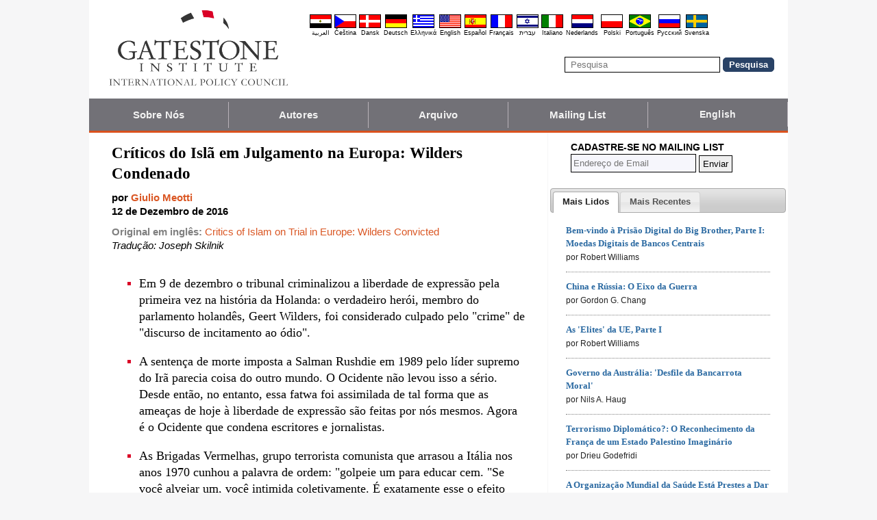

--- FILE ---
content_type: text/html; charset=UTF-8
request_url: https://pt.gatestoneinstitute.org/9556/criticos-isla-julgamento-wilders
body_size: 14928
content:
<!DOCTYPE html>
<html lang="pt" prefix="og: http://ogp.me/ns#">
<head>
<title>Críticos do Islã em Julgamento na Europa: Wilders Condenado :: Gatestone Institute</title>

<meta http-equiv="Content-Type" content="text/html; charset=UTF-8" />
<meta name="description" content="Em 9 de dezembro o tribunal criminalizou a liberdade de expressão pela primeira vez na história da Holanda: o verdadeiro herói, membro do parlamento holandês, Geert Wilders, foi considerado culpado pelo &quot;crime&quot; de &quot;discurso de incitamento ao ódio&quot;. A" />
<meta name="keywords" content="Críticos do Islã em Julgamento na Europa: Wilders Condenado, Ameaças à Liberdade de Expressão" />
<meta name="viewport" content="width=device-width, initial-scale=1.0" />
<meta name="robots" content="noarchive" />
<meta property="og:site_name" content="Gatestone Institute" />
<meta property="og:title" content="Críticos do Islã em Julgamento na Europa: Wilders Condenado" />
<meta property="og:type" content="article" />
<meta property="og:locale" content="pt_BR" />
<meta property="article:publisher" content="https://www.facebook.com/Gatestone.Portugues" />
<meta name="twitter:site" content="@Gatestone_PT" />
<meta property="og:description" content="Em 9 de dezembro o tribunal criminalizou a liberdade de expressão pela primeira vez na história da Holanda: o verdadeiro herói, membro do parlamento holandês, Geert Wilders, foi considerado culpado pelo &quot;crime&quot; de &quot;discurso de incitamento ao ódio&quot;. A" />
<meta name="twitter:description" content="Em 9 de dezembro o tribunal criminalizou a liberdade de expressão pela primeira vez na história da Holanda: o verdadeiro herói, membro do parlamento holandês, Geert Wilders, foi considerado culpado pelo &quot;crime&quot; de &quot;discurso de incitamento ao ódio&quot;. A" />
<link rel="alternate" type="application/rss+xml" href="/articles/rss_pt.xml" title="RSS feed" />

<script type="text/javascript" src="https://ajax.googleapis.com/ajax/libs/jquery/2.2.4/jquery.min.js"></script>
<script src="//code.jquery.com/jquery-migrate-1.2.1.js"></script>

<script type="text/javascript" src="//code.jquery.com/ui/1.11.1/jquery-ui.js"></script>
<link rel="stylesheet" href="//code.jquery.com/ui/1.11.1/themes/smoothness/jquery-ui.css">

<link rel="manifest" href="/OneSignalManifest.json">
  <script src="https://cdn.onesignal.com/sdks/OneSignalSDK.js" async></script>
  <script>
    var OneSignal = OneSignal || [];
    OneSignal.push(["init", {
      appId: "aa2d8683-8751-421d-a4a0-9c169c2d64c6",
      safari_web_id: "web.onesignal.auto.028d9952-ba2c-477b-babc-6aee5c5ba0de",
      autoRegister: true,
      notifyButton: {
        enable: false
        },
      welcomeNotification: {
        disable: true
      }
    }]);
  </script>

<script type="text/javascript">
function ClosePromo(){
parent.$.fn.colorbox.close();
}

$(document).ready(function(){
setTimeout(function(){
$.colorbox({ width:'550px', minHeight:'300px', initialHeight:'300px', initialWidth:'508px', maxHeight:'95%', opacity:0.4, overlayClose:false, closeButton:false, scrolling:false, fixed:true, html:'<style type="text/css">  <!--  .popup_wrapper, .popup_wrapper td, .popup_wrapper p, .popup_wrapper blockquote, .popup_wrapper li {  font-size: 14px !important;  font-family: Arial, Helvetica, sans-serif;  line-height: 1;  color: #000000 !important;  }    .sub_form_area {  width:100% !important;  }  .sub_form_area form {  width:100% !important;  margin:1.5em auto !important;  padding: 0;  font-family: Arial, Helvetica, sans-serif;  font-size: 1.0em;  line-height: 1;  }  .sub_form_area input[type="email"] {  font-family: Arial, Helvetica, sans-serif;  font-size: 1.0em;  outline: none !important;  border: 1px solid #000;  color: #000;  background: #FFF;  padding: 10px !important;  margin:0.15em 0 !important;  display: inline-block;  width: 66%;  }  .sub_form_area input[type="submit"] {  font-family: Arial, Helvetica, sans-serif;  font-size: 1.0em;  font-weight: 600;  outline: none !important;  border: 1px solid #015A85;  padding: 10px !important;  margin:0.15em 0 !important;  cursor: pointer;  background:#015A85;  color:#fff;  display: inline-block;  }    @media (max-width: 360px) {  .sub_form_area {  margin: 1em 0 2.5em !important;  }  .sub_form_area form {  width: auto;  }  .sub_form_area input[type="email"] {  width: 100%;  }  .sub_form_area input[type="submit"] {  width: 100%;  }  }  -->  </style>    <div class="popup_wrapper">    <div class="toggle promo_close" style="cursor:pointer; display:block; float:right; padding-right:5px;"><img src="https://pt.gatestoneinstitute.org/images/icons/close_24.png" width="24" height="24" border="0" alt="Fechar" title="Fechar" /></div> <div id="popup_main" style="margin:12px 15px 8px 20px;">  <div id="sub_headline_area" style="font-size:130%; margin:auto; padding:0 15px; color:#DA0026 !important; text-align:center;"><b>Participe!</b></div>  <div id="sub_pitch_area" style="margin:10px 0 0 0; text-align:center; color:#000000 !important;"><b>Cadastre-se para receber diariamente nossa newsletter, não perca nenhum de nossos esclarecedores comentários e análises dos assuntos mais importantes do dia.</b></div>    <div id="promo_loading" class="loading_img_wrapper" style="display:none; margin:auto; text-align:center; margin-top:20px;"><img src="https://pt.gatestoneinstitute.org/images/icons/loading_42.gif" width="42" height="42" /><br /><i>Enviando...</i></div>    <div id="sub_form_area" class="sub_form_area" style="text-align:center;">  <form name="sub_form" id="sub_form" method="get" action="https://gatestoneinstitute.us9.list-manage.com/subscribe/post-json?u=ae44aaf3f07dbffc928ba7cb5&id=2b5c546e0a&c=?">  <input type="email" id="email" name="EMAIL" value="" placeholder="Endereço de Email" style="direction:ltr; max-width:100%;" required />   <input type="submit" name="submit" id="submit" value="Cadastre-se!" style="background:#015A85; color:white; !important" /> </form>  </div> <!-- END sub_form_area -->    <div id="promo_form_errors" style="display:none; text-align:center; margin:auto; padding:2px 0; color:red !important; font-weight:bold;"></div>    </div> <!-- END popup_main -->    <span id="promo_submitted_close" style="display:none; text-align:center; margin:auto; padding-top:3px; padding-bottom:5px; font-weight:bold; color:blue !important; text-decoration:underline; cursor:pointer;">Voltar ao Artigo</span>    <div id="sp_rejected" class="popup_close_buttons promo_close" style="text-align:center; margin:auto; margin-top:20px; font-size:90%; color:red; text-decoration:underline; cursor:pointer; position:absolute; bottom:5px; width: 100%; padding-bottom:5px;"><i>Não tenho interesse</i></div>    </div>  ' })
}, 20000);
});
</script>

<script type="text/javascript">

$(document).ready(function(){

function CallAjaxPitch() {
$.ajax({
type: 'POST',
url: 'https://pt.gatestoneinstitute.org/_header_popup.php',
data: 'ajax=TRUE&sub_promo_freq=7&status=sp_pitched',
dataType: 'html',
processData: false,
cache: false
});
}

setTimeout(CallAjaxPitch, 20000);

$(document).on('click', '#promo_submitted_close', function(event) {
ClosePromo();
return false;
});


$(document).on('click', '.promo_close', function(event) {

$.ajax({
type: 'POST',
url: 'https://pt.gatestoneinstitute.org/_header_popup.php',
data: 'ajax=TRUE&status=' + event.currentTarget.id,
dataType: 'html',
processData: false,
cache: false,
error:function(xhr, status, errorThrown) { alert(errorThrown+'\n'+status+'\n'+xhr.statusText); }
});

ClosePromo();
});


$(document).on('submit', '#sub_form', function(event) {

var email = $('#email').val();
email = $.trim(email)

$('#promo_form_errors').hide();
$('#email').css('border', '1px solid grat');

$('#sub_form_area').hide();
$('#sub_pitch_area').hide();
$('#promo_loading').show();

var dataString = $('#sub_form').serialize();
dataString += '&u=ae44aaf3f07dbffc928ba7cb5&id=2b5c546e0a&c=?';

// alert(dataString);

$.ajax({
type: 'get',
url: 'https://gatestoneinstitute.us9.list-manage.com/subscribe/post-json',
data: dataString,
processData: false,
cache: false,
dataType: 'json',
error:function(xhr, status, errorThrown) { alert(errorThrown+'\n'+status+'\n'+xhr.statusText); },
success: function(response) { 

var response_msg = response.msg;
response_msg = response_msg.replace('<a ', '<a target=_blank ');
if (response.result != 'success') {
$('#popup_main').append('<p>' + response_msg + '</p>');
} else {
$('#popup_main').append('<p>' + response_msg + '</p>');
}
}, 
complete: function() {
$('#promo_loading').hide();
$('.popup_close_buttons').fadeOut();
$('#promo_submitted_close').css('display', 'block');
$('#promo_submitted_close').fadeIn(); 

$.colorbox.resize(); 
}

});


$.ajax({
type: 'POST',
url: 'https://pt.gatestoneinstitute.org/_header_popup.php',
data: 'ajax=TRUE&status=sp_confirmed',
dataType: 'html',
processData: false,
cache: false,
error:function(xhr, status, errorThrown) { alert(errorThrown+'\n'+status+'\n'+xhr.statusText); }
}); 

return false;

});

}); // end $(document).ready
</script>

<link type="text/css" media="screen" rel="stylesheet" href="https://pt.gatestoneinstitute.org/includes/colorbox/example1/colorbox.css" />
<script type="text/javascript" src="https://pt.gatestoneinstitute.org/includes/colorbox/jquery.colorbox-min.js"></script>

<script type="text/javascript">if (location.hash === '#print') { window.print(); }</script>

<link type="text/css" media="screen" rel="stylesheet" href="https://pt.gatestoneinstitute.org/includes/doctextsizer.css" />
<script type="text/javascript" src="https://pt.gatestoneinstitute.org/includes/doctextsizer.js"></script>


<link rel="stylesheet" href="https://pt.gatestoneinstitute.org/style.css?new=2" type="text/css" />
<style type="text/css">
<!--
@-webkit-keyframes bugfix { from {padding:0;} to {padding:0;} } /* needed for checkbox hack */

.nav {
  position: relative;
  -webkit-animation: bugfix infinite 1s;
  font-family: Arial, Helvetica, sans-serif;
  font-size: 15px;
  font-weight: 600;
  letter-spacing: 0.1px;
  color: #F2F2F2;
  background: #727177;
  border-bottom: 3px solid #da521e;
}
.nav ul {
  display: none;
  width: 100%;
  list-style: none;
  margin: 0px;
  padding: 0px;
}
.nav ul li a {
  display: block;
  padding: 9px 10px;
  background: #727177;
  color: #F2F2F2;
  text-decoration: none;
  border-right: 1px solid #b9b2b9;
  white-space:nowrap;
}
.nav ul li a:hover {
  background: #da521e;
}
.nav ul li:last-of-type a {
  border-right: 0px;
}
.nav ul li ul li a {
  padding-left: 1.5em;
}
.nav ul li ul li ul li a {
  padding-left: 3.125em;
}
.nav input.trigger {
  position: absolute;
  top: -9999px;
  left: -9999px;
}
.nav input.trigger:checked ~ ul, .nav input.trigger:checked ~ ul li ul {
  display: block !important;
}
@media (min-width: 900px) {
  .nav input.trigger:checked ~ ul, .nav input.trigger:checked ~ ul li ul {
    /* older flexbox */
    display: -webkit-box;
    display: -moz-box;
    display: box;
    -webkit-box-orient: horizontal;
    -moz-box-orient: horizontal;
    box-orient: horizontal;
    /* newer flexbox */
    display: flex;
    flex-direction: row;
  }
}
.nav label {
  position: relative;
  display: block;
  min-height: 2em;
  padding: .45em;
  margin: 0;
  cursor: pointer;
  line-height: 2em;
  text-transform: uppercase;
  color: #FFFFFF;
}
.nav label:after {
  position: absolute;
  right: 1em;
  top: .2em;
  content: "\2261";
  font-stretch: ultra-expanded;
  font-size: 1.8em;
  color: white;
}
@media (min-width: 750px) {
  .nav ul {
    /* older flexbox */
    display: -ms-flexbox;
    flex-direction: -ms-row;
    display: -webkit-box;
    display: -moz-box;
    display: box;
    -webkit-box-orient: horizontal;
    -moz-box-orient: horizontal;
    box-orient: horizontal;
    /* newer flexbox */
    display: flex;
    flex-direction: row;
  }
  .nav ul li {
    position: relative;
    text-align: center;
    /* older flexbox */
    -ms-flex: 1;
    -webkit-box-flex: 1;
    -moz-box-flex: 1;
    box-flex: 1;
    /* newer flexbox */
    flex: 1;
  }
  .nav ul li ul {
    display: none !important;
    position: absolute;
    top: 3.0625em;
    left: 0;
    display: block;
    width: 12.5em;
    z-index: 200;
  }
  .nav ul li ul li {
    text-align: left;
  }
  .nav ul li ul li ul {
    z-index: 300;
    top: 0px;
    left: 12.4em;
  }
  .nav ul li ul li ul li a {
    padding-left: 30px !important;
  }
  .nav ul li:hover > ul {
    display: block !important;
  }
  .nav label {
    display: none;
  }
}

.st-btn {
margin-left: 3px;
margin-right: 3px;
}

.video-wrapper {
position: relative;
padding-bottom: 56.25%; /* 16:9 */
padding-top: 25px;
height: 0;
}
.video-wrapper iframe {
position: absolute;
top: 0;
left: 0;
width: 100%;
height: 100%;
}

-->
</style>

<link rel="stylesheet" href="https://pt.gatestoneinstitute.org/style_print.css" type="text/css" />
<link rel="shortcut icon" href="https://pt.gatestoneinstitute.org/favicon.ico" type="image/x-icon" />
<meta name="news_keywords" content="Ameaças à Liberdade de Expressão" />

<script type="text/javascript" src="https://pt.gatestoneinstitute.org/includes/fancybox/source/jquery.fancybox.js"></script>
<link rel="stylesheet" type="text/css" href="https://pt.gatestoneinstitute.org/includes/fancybox/source/jquery.fancybox.css" media="screen" />

<link rel="canonical" href="https://pt.gatestoneinstitute.org/9556/criticos-isla-julgamento-wilders" />
<meta property="og:url" content="https://pt.gatestoneinstitute.org/9556/criticos-isla-julgamento-wilders" />
<meta property="article:published_time" content="2016-12-12T00:00:00" />
<meta property="article:modified_time" content="2016-12-12T00:00:00" />
<meta property="og:updated_time" content="2016-12-12T00:00:00" />

<meta name="twitter:card" content="summary_large_image" />
<meta name="twitter:title" content="Críticos do Islã em Julgamento na Europa: Wilders Condenado" />
<meta name="twitter:site" content="@Gatestone_PT" />
<meta name="author" content="Giulio Meotti">
<meta http-equiv="content-language" content="pt" />
<meta name="language" content="pt" />
<meta itemprop="inLanguage" content="pt" />
<meta http-equiv="cache-control" content="no-cache" />
<meta http-equiv="pragma" content="no-cache" />

<script>
$(document).ready(function() {
$('.itemprop_articlebody a[href]').attr('target', '_blank');
});
</script>

<style type="text/css" media="print">
<!--
body { background:#FFFFFF; }

.table_main {
width:100%;
border:none;
}
#content_cell {
width: 100%;
padding:0;
background:none;
}
-->
</style>
</head>

<body>

<div id="body_wrapper" style="background:#FFFFFF; margin:auto; margin-top:0; padding:0; max-width:1020px;">
<header class="no_print nocontent" style="margin:auto; margin-top:0; max-width:1020px;">

<div style="margin:auto; vertical-align:middle; text-align:center;">
<a href="https://pt.gatestoneinstitute.org"><img src="https://pt.gatestoneinstitute.org/images/gatestone-logo-1000.gif" border="0" alt="Gatestone Institute" title="Gatestone Institute" class="force_print" id="logo_top" valign="middle" /></a>
</div>


<div style="text-align:right; margin:0px 20px 0 20px;">

<div class="desktop_only" style="text-align:right; padding-top:10px; width:100%;">
<div style="text-align:right;">

<style type="text/css">
<!--
.lang_links td {
padding: 0px 2px 0px 2px;
line-height: initial;
text-align: center;
font-family: Arial, sans-serif;
font-size:9px;
}

.lang_links tr td:last-child {
padding-right: 0px;
}
-->
</style>
<table cellpadding="0" cellspacing="0" border="0" class="lang_links" style="margin:11px 0 5px 0;">
<tr><td><a href="https://ar.gatestoneinstitute.org" title="&#x627;&#x644;&#x639;&#x631;&#x628;&#x64A;&#x629;"><img src="https://pt.gatestoneinstitute.org/images/icons/flags/ar.png" width="32" height="20" border="0" alt="&#x627;&#x644;&#x639;&#x631;&#x628;&#x64A;&#x629;" /></a></td>
<td><a href="https://cs.gatestoneinstitute.org" title="&#268;e&scaron;tina"><img src="https://pt.gatestoneinstitute.org/images/icons/flags/cs.png" width="32" height="20" border="0" alt="&#268;e&scaron;tina" /></a></td>
<td><a href="https://da.gatestoneinstitute.org" title="Dansk"><img src="https://pt.gatestoneinstitute.org/images/icons/flags/da.png" width="32" height="20" border="0" alt="Dansk" /></a></td>
<td><a href="https://de.gatestoneinstitute.org" title="Deutsch"><img src="https://pt.gatestoneinstitute.org/images/icons/flags/de.png" width="32" height="20" border="0" alt="Deutsch" /></a></td>
<td><a href="https://el.gatestoneinstitute.org" title="&#x395;&#x3BB;&#x3BB;&#x3B7;&#x3BD;&#x3B9;&#x3BA;&#x3AC;"><img src="https://pt.gatestoneinstitute.org/images/icons/flags/el.png" width="32" height="20" border="0" alt="&#x395;&#x3BB;&#x3BB;&#x3B7;&#x3BD;&#x3B9;&#x3BA;&#x3AC;" /></a></td>
<td><a href="https://www.gatestoneinstitute.org" title="English"><img src="https://pt.gatestoneinstitute.org/images/icons/flags/en.png" width="32" height="20" border="0" alt="English" /></a></td>
<td><a href="https://es.gatestoneinstitute.org" title="Espa&#241;ol"><img src="https://pt.gatestoneinstitute.org/images/icons/flags/es.png" width="32" height="20" border="0" alt="Espa&#241;ol" /></a></td>
<td><a href="https://fr.gatestoneinstitute.org" title="Fran&ccedil;ais"><img src="https://pt.gatestoneinstitute.org/images/icons/flags/fr.png" width="32" height="20" border="0" alt="Fran&ccedil;ais" /></a></td>
<td><a href="https://he.gatestoneinstitute.org" title="עברית"><img src="https://pt.gatestoneinstitute.org/images/icons/flags/he.png" width="32" height="20" border="0" alt="עברית" /></a></td>
<td><a href="https://it.gatestoneinstitute.org" title="Italiano"><img src="https://pt.gatestoneinstitute.org/images/icons/flags/it.png" width="32" height="20" border="0" alt="Italiano" /></a></td>
<td><a href="https://nl.gatestoneinstitute.org" title="Nederlands"><img src="https://pt.gatestoneinstitute.org/images/icons/flags/nl.png" width="32" height="20" border="0" alt="Nederlands" /></a></td>
<td><a href="https://pl.gatestoneinstitute.org" title="Polski"><img src="https://pt.gatestoneinstitute.org/images/icons/flags/pl.png" width="32" height="20" border="0" alt="Polski" /></a></td>
<td><a href="https://pt.gatestoneinstitute.org" title="Portugu&#234;s"><img src="https://pt.gatestoneinstitute.org/images/icons/flags/pt.png" width="32" height="20" border="0" alt="Portugu&#234;s" /></a></td>
<td><a href="https://ru.gatestoneinstitute.org" title="Pycc&#x138;&#x438;&#x439;"><img src="https://pt.gatestoneinstitute.org/images/icons/flags/ru.png" width="32" height="20" border="0" alt="Pycc&#x138;&#x438;&#x439;" /></a></td>
<td><a href="https://sv.gatestoneinstitute.org" title="Svenska"><img src="https://pt.gatestoneinstitute.org/images/icons/flags/sv.png" width="32" height="20" border="0" alt="Svenska" /></a></td>
</tr>
<tr><td><a href="https://ar.gatestoneinstitute.org" title="&#x627;&#x644;&#x639;&#x631;&#x628;&#x64A;&#x629;" style="color:black; text-decoration:none;">&#x627;&#x644;&#x639;&#x631;&#x628;&#x64A;&#x629;</a></td>
<td><a href="https://cs.gatestoneinstitute.org" title="&#268;e&scaron;tina" style="color:black; text-decoration:none;">&#268;e&scaron;tina</a></td>
<td><a href="https://da.gatestoneinstitute.org" title="Dansk" style="color:black; text-decoration:none;">Dansk</a></td>
<td><a href="https://de.gatestoneinstitute.org" title="Deutsch" style="color:black; text-decoration:none;">Deutsch</a></td>
<td><a href="https://el.gatestoneinstitute.org" title="&#x395;&#x3BB;&#x3BB;&#x3B7;&#x3BD;&#x3B9;&#x3BA;&#x3AC;" style="color:black; text-decoration:none;">&#x395;&#x3BB;&#x3BB;&#x3B7;&#x3BD;&#x3B9;&#x3BA;&#x3AC;</a></td>
<td><a href="https://www.gatestoneinstitute.org" title="English" style="color:black; text-decoration:none;">English</a></td>
<td><a href="https://es.gatestoneinstitute.org" title="Espa&#241;ol" style="color:black; text-decoration:none;">Espa&#241;ol</a></td>
<td><a href="https://fr.gatestoneinstitute.org" title="Fran&ccedil;ais" style="color:black; text-decoration:none;">Fran&ccedil;ais</a></td>
<td><a href="https://he.gatestoneinstitute.org" title="עברית" style="color:black; text-decoration:none;">עברית</a></td>
<td><a href="https://it.gatestoneinstitute.org" title="Italiano" style="color:black; text-decoration:none;">Italiano</a></td>
<td><a href="https://nl.gatestoneinstitute.org" title="Nederlands" style="color:black; text-decoration:none;">Nederlands</a></td>
<td><a href="https://pl.gatestoneinstitute.org" title="Polski" style="color:black; text-decoration:none;">Polski</a></td>
<td><a href="https://pt.gatestoneinstitute.org" title="Portugu&#234;s" style="color:black; text-decoration:none;">Portugu&#234;s</a></td>
<td><a href="https://ru.gatestoneinstitute.org" title="Pycc&#x138;&#x438;&#x439;" style="color:black; text-decoration:none;">Pycc&#x138;&#x438;&#x439;</a></td>
<td><a href="https://sv.gatestoneinstitute.org" title="Svenska" style="color:black; text-decoration:none;">Svenska</a></td>
</tr>
</table>

</div>
</div> <!-- END no_mobile -->

<div class="mobile_center_middle">
<div class="follow_tools mobile_center_middle" style="border:none;">
<span style="white-space:nowrap; margin:auto; vertical-align:middle;">

</span>
</div>

<div id="search_form" style="margin-bottom:15px; white-space:nowrap; vertical-align:middle;">
<form method="get" action="https://pt.gatestoneinstitute.org/search.php" style="margin:0; padding:0;"> 
<input type="hidden" name="cx" value="014255815713646959106:pzf_jl7c8ae" />
<input type="hidden" name="cof" value="FORID:9" />
<input type="hidden" name="ie" value="UTF-8" />
<input name="q" id="search" type="text" size="25" placeholder="Pesquisa" style="border:1px solid black; padding:3px 8px;" />
<input type="submit" name="sa" value="Pesquisa" style="padding:2px 8px; background:#294266; color:white; font-weight:bold; border:1px solid #294266; border-radius:5px; -moz-border-radius:5px; -webkit-border-radius:5px;" />
</form>
</div>
</div>

</div>

<div style="clear:both;"></div>

<script type="text/javascript">
$(document).ready(function(){
$('.nav_search_link').live('click', function(){
$('#mobile_search').append($('#search_form')).html();
$('#mobile_search').show();
$('#search_form').slideDown();
return false;
});
});
</script>

<nav role="navigation" class="nav nocontent no_print">
<input class="trigger" type="checkbox" id="mainNavButton">
<label for="mainNavButton" onclick>Menu de Navegação</label>
<ul>
<li><a href="https://pt.gatestoneinstitute.org/about/">Sobre Nós</a></li>
<li><a href="https://pt.gatestoneinstitute.org/authors/">Autores</a></li>
<li><a href="https://pt.gatestoneinstitute.org/archives/">Arquivo</a></li>
<li><a href="https://pt.gatestoneinstitute.org/list_subscribe.php">Mailing List</a></li>
<li><a style="font-size:14px;" href="https://www.gatestoneinstitute.org">English</a></li>
<li class="nav_search"><a href="#" class="nav_search_link">Pesquisa</a></li>
</ul>
</nav>

<div id="mobile_search" style="margin-top:15px; width:100%; text-align:center;"></div>
</header>

<table class="table_main" cellspacing="0" cellpadding="0" border="0" align="center" style="clear:both;">
<tr>
<td id="content_cell">
<div id="content_cell_padding">

<div class="article">

<div itemscope itemtype="http://schema.org/Article">
<div id="print_content"><h1 itemprop="name headline" style="padding-top:0; padding-bottom:0; margin-top:0; margin-bottom:5px;">Críticos do Islã em Julgamento na Europa: Wilders Condenado</h1>

<div class="byline">

<p class="sans-serif" style="margin:10px 0 0 0;"><b>
por <a href="https://pt.gatestoneinstitute.org/author/Giulio+Meotti"><span itemprop="author">Giulio Meotti</span></a><br>
<time class="nocontent" datetime="2016-12-12T00:00:00" itemprop="datePublished">12 de Dezembro de 2016</time></b></p>

<p class="nocontent no_screen no_mobile" style="margin:0 0 10px 0;"><b><a href="https://pt.gatestoneinstitute.org/9556/criticos-isla-julgamento-wilders">https://pt.gatestoneinstitute.org/9556/criticos-isla-julgamento-wilders</a></b></p>

<p class="sans-serif nocontent" style="color:gray; margin:10px 0 10px 0;"><b>Original em inglês: </b> <a href="http://www.gatestoneinstitute.org/9531/islam-critics-trial-wilders">Critics of Islam on Trial in Europe: Wilders Convicted</a><br />
<i style="color:black;">Tradução: Joseph Skilnik</i></p>

</div>

</div>

<!-- PLAINTEXT STRIP BEGIN -->
<table id="links" cellpadding="0" cellspacing="0" border="0" class="no_print nocontent" style="margin:10px 0 5px 0;">
<tr><script src="https://platform-api.sharethis.com/js/sharethis.js#property=646a70db58d85b001927ba0d&product=inline-share-buttons&source=platform" async="async"></script>
<script>
(function waitForShareThis() {
    if (window.__sharethis__ && window.__sharethis__.config && window.__sharethis__.config['inline-share-buttons']) {
        let config = window.__sharethis__.config['inline-share-buttons'];
        config.subject = 'Críticos do Islã em Julgamento na Europa: Wilders Condenado';
        window.__sharethis__.load('inline-share-buttons', config);
    } else {
        setTimeout(waitForShareThis, 100);
    }
})();
</script>

<td>
<div id="share_cell_9556" class="sharethis-inline-share-buttons" data-url="https://pt.gatestoneinstitute.org/9556/criticos-isla-julgamento-wilders" data-title="Críticos do Islã em Julgamento na Europa: Wilders Condenado" data-email-subject="Críticos do Islã em Julgamento na Europa: Wilders Condenado" style="margin-top:5px;"></div>
</td>
</tr></table>
<!-- PLAINTEXT STRIP END -->

<div id="print_content_3"><div itemprop="description">

<ul class="content_preface_bullets"><li><p>Em 9 de dezembro o tribunal criminalizou a liberdade de expressão pela primeira vez na história da Holanda: o verdadeiro herói, membro do parlamento holandês, Geert Wilders, foi considerado culpado pelo "crime" de "discurso de incitamento ao ódio".</p></li>
<li><p>A sentença de morte imposta a Salman Rushdie em 1989 pelo líder supremo do Irã parecia coisa do outro mundo. O Ocidente não levou isso a sério. Desde então, no entanto, essa fatwa foi assimilada de tal forma que as ameaças de hoje à liberdade de expressão são feitas por nós mesmos. Agora é o Ocidente que condena escritores e jornalistas.</p></li>
<li><p>As Brigadas Vermelhas, grupo terrorista comunista que arrasou a Itália nos anos 1970 cunhou a palavra de ordem: "golpeie um para educar cem. "Se você alvejar um, você intimida coletivamente. É exatamente esse o efeito desses julgamentos políticos sobre o Islã.</p></li>
<li><p>O "discurso de incitamento ao ódio" virou uma arma política para amordaçar aquele que pensa diferente de você. O regime democrático não tem o direito de polemizar o conteúdo de artigos e charges. Nós no Ocidente pagamos um preço altíssimo pela liberdade de poder ler e escrevê-los. Não cabe àqueles que governam conceder o direito à liberdade de pensamento e de expressão.</p></li>
<li><p>Na Europa, agora, a mesma cortina de ferro da era soviética está se fechando.</p></li></ul>

</div>
<div itemprop="articleBody" class="article_body itemprop_articlebody">
<p>Após a Segunda Guerra Mundial e os horrores do nazismo e do estalinismo, um princípio central das democracias ocidentais tem sido o de que é possível julgar pessoas, mas não ideias e opiniões. A Europa agora está permitindo que grupos perigosos que defendem os "direitos humanos" e islâmicos de se servirem de tribunais para restringir as fronteiras da nossa liberdade de expressão, exatamente como acontecia nos julgamentos encenados na União Soviética. "Antirracismo militante será para o século XXI o que o comunismo foi para o século XX", previu o proeminente filósofo francês <a href="http://www.haaretz.com/what-sort-of-frenchmen-are-they-1.174419?wptouch_preview_theme=enabled">Alain Finkielkraut</a>.</p>
<p>No ano passado <a href="http://www.thetimes.co.uk/article/tabloid-editor-charged-with-hate-speech-5kf2bnw59">Christoph Biró</a>, consagrado colunista e editor do maior jornal austríaco, <i>Kronen Zeitung</i>, escreveu um artigo repreendendo "os jovens sírios movidos a testosterona, que realizam ataques sexuais extremamente agressivos" (isso antes das agressões sexuais em massa ocorridas na Passagem do Ano Novo em Colônia, Hamburgo e outras cidades). O artigo provocou muita controvérsia, atraindo um grande número de reclamações e protestos. Biró foi obrigado a se afastar por quatro semanas do trabalho por conta desses ataques e posteriormente (sob pressão) admitiu ter "perdido o senso de proporção". Promotores em Graz acusaram recentemente Biró de preferir "discursos de incitamento ao ódio", após uma queixa apresentada por uma organização de direitos humanos chamada SOS Mitmensch. O caso será decidido no tribunal.</p>
<p>Jornalistas, escritores e intelectuais em toda a Europa agora são obrigados a levantarem a mão direita perante um juiz e jurar dizer a verdade, somente a verdade, e nada a mais que a verdade - como se não fosse o que eles estivessem dizendo o tempo todo e ser o motivo deles estarem agora sendo processados. É alarmante, mas muito comum hoje em dia, onde o "discurso de incitamento ao ódio" virou uma arma política para amordaçar aquele que pensa diferente de você.</p>
<p>O regime democrático não tem o direito de polemizar o conteúdo de artigos e charges. Nós no Ocidente pagamos um preço altíssimo pela liberdade de poder ler e escrevê-los. Não cabe àqueles que governam conceder o direito à liberdade de pensamento e de expressão, que pertence à livre iniciativa nas democracias. O direito de expressar a nossa opinião custou muito caro, mas se não for exercido pode desaparecer rapidamente.</p>
<p>Uma nova frente legal, grotesca, foi aberta em Paris. <a href="http://www.lepoint.fr/societe/le-curieux-proces-bruckner-01-12-2016-2087138_23.php">Começou o julgamento do filósofo francês Pascal Bruckner</a> onde ele iniciou sua defesa com uma citação de Jean-Paul Sartre: "as armas são carregadas de palavras". Bruckner, um dos mais famosos ensaístas da França, está sendo julgado por ter se pronunciado contra os "colaboradores dos assassinos do staff na redação da revista <i>Charlie Hebdo</i>".</p>
<p>"Vou citar os nomes: as organizações 'Os Indivisíveis" de Rokhaya Diallo, 'Os Nativos da República' e o rapper Nekfeu que defendia 'uma fogueira para aqueles cães' da <i>Charlie Hebdo</i>, todos aqueles que vêm justificando, com ideologia, a morte dos doze jornalistas".</p>
<p>Inúmeras testemunhas testemunharam em defesa de Bruckner: "Riss" editor da <i>Charlie Hebdo</i>, Laurent Bouvet cientista político, Sihem Habchi ex-presidente da "Nem Prostitutas nem Submissas" além do filósofo Luc Ferry. Bruckner usou o termo "colaborador" para lembrar "aqueles jornais que justificavam o extermínio da Résistance e dos judeus" durante a Segunda Guerra Mundial. Sihem Habchi se manifestou sobre o perigo do "fascismo verde", o islamismo.</p>
<p>O veredito de Bruckner será anunciado em 17 de janeiro. "Bruckner prestou depoimento diante da 17ª Câmara (tribunal), que frequentemente se comporta como coveira da liberdade de expressão", comentou o importante e corajoso Website e movimento político <a href="https://ripostelaique.com/hommage-a-pascal-bruckner-juge-pour-avoir-dit-la-verite-sur-diallo-bouteldja.html"><i>Riposte Laïque</i></a><i>.</i></p>
<p>Esses julgamentos políticos sobre o Islã começaram em 2002, quando um tribunal de Paris deliberou sobre uma queixa contra <a href="https://www.theguardian.com/books/2002/oct/22/islam.religion">Michel Houellebecq</a>, que na novela <i>Platforme</i> chamou o Islã de "<a href="http://news.bbc.co.uk/2/hi/europe/2260922.stm">a religião mais estúpida de todas</a>". O escritor <a href="http://www.lemonde.fr/festival/article/2015/08/19/six-vies-de-michel-houellebecq-3-6-le-proces-verbal_4729784_4415198.html">Fernando Arrabal</a>, detido por blasfêmia em 1967 na Espanha de Franco, foi chamado por Houellebecq para testemunhar no tribunal. "Que felicidade estar em um julgamento por crimes de opinião", ressaltou Arrabal em Paris. "Zaragoza, Valladolid, Santander", o dramaturgo nomeou uma série de cidades espanholas. "Esta é a lista das prisões onde estive por ter cometido o mesmo crime que Houellebecq".</p>
<p>A falecida escritora italiana Oriana Fallaci, também foi processada pelo seu livro <i>La Rage et l'Orgueil</i> ("<i>A Raiva e o Orgulho</i>"). O jornal francês <i>Libération</i> chamou-a de "<a href="http://www.liberation.fr/societe/2002/06/19/fallaci-la-femme-qui-diffame-l-islam_407567">a mulher que difama o Islã</a>". Mais tarde o semanário satírico <i>Charlie Hebdo,</i> e seu editor Philippe Val, alvos de organizações islâmicas, também foram forçados a comparecerem no tribunal.</p>
<p>A sentença de morte imposta a Salman Rushdie em 1989 pelo líder supremo do Irã Aiatolá Khomeini parecia coisa do outro mundo. O Ocidente não levou isso a sério. Desde então, no entanto, essa fatwa foi assimilada de tal forma que as ameaças de hoje à liberdade de expressão são feitas por nós mesmos. Agora é o Ocidente que condena escritores e jornalistas.</p>
<p>Tornou-se praticamente impossível listar todos os jornalistas e escritores que tiveram que se defender em tribunais por conta de sua maneira de pensar sobre o Islã. Citando o escritor franco-argelino, <a href="http://www.liberation.fr/planete/2015/10/11/boualem-sansal-nous-sommes-dans-une-societe-qui-murmure-avec-une-incapacite-a-dire-les-choses_1402019">Boualem Sansal</a> autor do romance "2084", extraído de uma entrevista concedida ao <i>Libération</i>: "estamos cientes do perigo, mas não sabemos como agir por medo de sermos acusados de ser anti-imigrante, anti-Islã, anti-África... A democracia, assim como o rato, será engolida pela serpente". E será transformada em "uma sociedade que sussurra".</p>
<p>Jornalistas estão sendo processados mesmo se questionarem o Islã <a href="http://www.dailymail.co.uk/news/article-2451401/Ivan-Rioufol-prosecuted-19th-century-press-law-questioning-Islam-radio-debate.html">durante um debate na rádio</a>. É por isso que hoje em dia a maioria dos escritores e jornalistas só cochicham em relação às consequências da migração em massa na Europa, o papel do Islã na guerra dos terroristas contra as democracias e as ofensivas dos sultões contra a liberdade de expressão.</p>
<p>As Brigadas Vermelhas, grupo terrorista comunista que arrasou a Itália nos anos 1970 cunhou a palavra de ordem: "<a href="https://www.amazon.com/Strike-one-educate-hundred-quot/dp/B006WHJ2VI">golpeie um para educar cem</a>. "Se você alvejar um, você intimida coletivamente. É exatamente esse o efeito desses julgamentos políticos sobre o Islã. O debate está acabando rapidamente.</p>
<p>Em 9 de dezembro, Terminou na Holanda o julgamento pelo "crime" de "discurso de incitamento ao ódio" contra <a href="http://www.economist.com/news/europe/21708848-anti-muslim-populist-called-fewer-moroccans-netherlands-dutch-far-right-leader">Geert Wilders</a>. O corajoso político holandês perguntou aos seus simpatizantes se eles queriam "menos marroquinos" no país. Ao condenar Wilders ontem, o tribunal criminalizou a liberdade de expressão pela primeira vez na história holandesa. (Wilders foi absolvido em um julgamento semelhante há cinco anos).</p>
<p></p>
<p>Na França <a href="https://blogs.mediapart.fr/yasser-louati/blog/031115/quand-le-ccif-dit-nous-sommes-aussi-la-nation-rtl-fogiel-et-rioufol-entendent-grand-remplacement">Ivan Rioufol</a>, um dos colunistas mais respeitados do jornal <i>Le Figaro</i>, teve que se defender em um tribunal contra a ação da "Coletividade Contra a Islamofobia". O escritor Renaud Camus, que explanou a teoria da "grande substituição", que sustenta que a França está sendo colonizada por imigrantes muçulmanos com a ajuda dos políticos mais influentes, foi <a href="http://www.lexpress.fr/actualite/societe/renaud-camus-poursuivi-pour-incitation-a-la-haine-raciale-un-proces-mouvemente_1648737.html">acusado</a> de preferir "discursos de incitamento ao ódio". <a href="https://www.theguardian.com/world/2015/oct/20/marine-le-pen-trial-charged-anti-muslims-hate-speech">Marine Le Pen</a> também teve que comparecer perante a justiça. Na Alemanha, houve o caso de <a href="https://www.gatestoneinstitute.org/7878/german-satire-erdogan">Jan Böhmermann</a>, um comediante que satirizou o presidente turco Recep Tayyip Erdogan na televisão. Logo depois juízes alemães levaram a julgamento <a href="https://www.theguardian.com/world/2016/apr/19/head-of-german-anti-islam-group-pegida-trial-hate-lutz-bachmann">Lutz Bachmann</a>, fundador da "PEGIDA", movimento anti-islamização. No Canadá o ensaísta e jornalista <a href="https://pjmedia.com/blog/the-kafkaesque-show-trial-of-mark-steyn/">Mark Steyn</a> foi acusado de "flagrante islamofobia" por um "Tribunal de Direitos Humanos" (e depois inocentado). <a href="http://www.nytimes.com/2013/02/28/world/europe/lars-hedegaard-anti-islamic-provocateur-receives-support-from-danish-muslims.html">Lars Hedegaard</a>, presidente da Sociedade Imprensa Livre dinamarquesa, também foi acusado de preferir "discursos de incitamento ao ódio" (mais tarde absolvido) contra o Islã.</p>
<p>É fundamental que esses escritores e jornalistas sejam absolvidos. No entanto o objetivo desses julgamentos não é a busca da verdade, é intimidar o público e restringir a liberdade de expressão no tocante ao Islã. Estes são expurgos cuja meta é "reeducá-los". Lamentavelmente como podemos ver pelo julgamento de Wilders, muitas vezes eles têm entregue o resultado esperado.</p>
<p>Depois da <a href="https://books.google.com/books?id=nBwABAAAQBAJ&pg=PA58&lpg=PA58&dq=Czechoslovakia++1968+invasion+writers+journalists&source=bl&ots=peT7SiJzOz&sig=nWEOpS0X9DB_pdRsnuR54tRS4jc&hl=en&sa=X&ved=0ahUKEwjy9LPPleDQAhWJWxoKHahwAeoQ6AEITDAI#v=onepage&q=Czechoslovakia%20%201968%20invasion%20writers%20journalists&f=false">invasão russa</a> da Tchecoslováquia em 1968, os romances de Milan Kundera desapareceram das livrarias e bibliotecas. A elite intelectual estava estéril e em estado de isolamento. Cinemas e teatros ofereciam apenas performances soviéticas. Rádios, jornais e televisões transmitiam unicamente propaganda. Os russos recompensavam os burocratas que pressionavam escritores e jornalistas e puniam os rebeldes. Aqueles que se manifestavam muitas vezes eram obrigados a trabalhar como trabalhadores não qualificados. Praga, inquieta e fascinante, se tornou silenciosa e sussurrante.</p>
<p>Na Europa, agora, a mesma cortina de ferro está se fechando.</p>
<blockquote><p><i>Giulio Meotti, Editor Cultural do diário</i> Il Foglio, <i>é jornalista e escritor italiano.</i></p>
</blockquote>
</div>
<span class="no_print"></span>

<p style="clear:both; margin:10px 0 20px 0; padding-top:5px; border-top:1px dotted gray; font-family:Arial,sans-serif; color:#525050; font-size:13px;"><div class="no_print">
<div class="subscribe-title">Cadastre-se no Mailing List</div>
<form id="form2" method="POST" action="https://pt.gatestoneinstitute.org/list_subscribe.php" style="margin:0 0 15px;0; padding:0;">
<input type="hidden" name="list_ids[]" value="1" />
<input type="hidden" name="languages[]" value="5" />
 <input type="email" class="address" name="email" placeholder="Endereço de Email" size="20" style="direction:ltr; padding:5px 3px; background-color:#F6F6FC; border:1px solid #000000; color:#000000; width:260px;" /> 
<input type="submit" name="submit" value="Enviar" style="border:1px solid #000; margin:0; padding:4px 5px; vertical-align:bottom;" />
</form>
</div>

<div id="share_cell_9556" class="sharethis-inline-share-buttons" data-url="https://pt.gatestoneinstitute.org/9556/criticos-isla-julgamento-wilders" data-title="Críticos do Islã em Julgamento na Europa: Wilders Condenado" data-email-subject="Críticos do Islã em Julgamento na Europa: Wilders Condenado"></div>

<span style="margin:3px 0 0 0; display:block;"><b>Tópicos Relacionados:</b>&nbsp; <a href="https://pt.gatestoneinstitute.org/topics/39/ameacas-a-liberdade-de-expressao">Ameaças à Liberdade de Expressão</a></span>

<div style="margin-top:15px;"><b>Artigos Recentes de <a href="https://pt.gatestoneinstitute.org/author/Giulio+Meotti"><span itemprop="author">Giulio Meotti</span></a></b></div>
<ul style="margin-top:5px;">
<li><a href="https://pt.gatestoneinstitute.org/19018/como-as-civilizacoes-serao-identificadas">Como as Civilizações Serão Identificadas</a>, 2022-10-23</li>
<li><a href="https://pt.gatestoneinstitute.org/18691/europa-demografia-democracia">Europa: A Demografia Governa a Democracia</a>, 2022-07-08</li>
<li><a href="https://pt.gatestoneinstitute.org/18106/suicidio-multicultural-alemanha">Suicídio Multicultural da Alemanha</a>, 2022-01-06</li>
<li><a href="https://pt.gatestoneinstitute.org/17234/china-compra-ensino-superior-ocidental">China Compra Ensino Superior Ocidental</a>, 2021-04-01</li>
<li><a href="https://pt.gatestoneinstitute.org/17107/franca-escolas-religiao">A Transformação Religiosa das Escolas Francesas</a>, 2021-02-26</li>
</ul>
 <span style="margin:3px 0 3px 0; text-transform:lowercase; font-variant:small-caps; color:black; display:block;">receba as notícias mais recentes por e-mail: <a href="https://pt.gatestoneinstitute.org/list_subscribe.php">cadastre-se no mailing list</a> gratuito do gatestone institute.</span>

</p>

</div>

<span itemprop="inLanguage" style="display:none !important;">pt</span>
</div>

<script language="javascript" src="https://pt.gatestoneinstitute.org/tracker.js?ts=MHdhR3cfVGbjlGdyFGf0ITLxATL2IDMywnN1UTO"></script>


</div>

</td>

<td id="sidebar" class="no_print nocontent" style="padding:12px 0 0 0; margin:auto; text-align:center;">
<div style="margin:auto; text-align:left;">

<div style="padding:0 33px; margin-bottom:20px;">
<div class="subscribe-title">Cadastre-se no Mailing List</div>
<form id="form1" method="POST" action="https://gatestoneinstitute.us9.list-manage.com/subscribe/post?u=ae44aaf3f07dbffc928ba7cb5&id=2b5c546e0a&c=?" style="margin:0; padding:0;">
<input type="email" class="address" name="EMAIL" placeholder="Endereço de Email" size="20" style="direction:ltr; padding:5px 3px; background-color:#F6F6FC; border:1px solid #000000; color:#000000; width:175px;" required /> 
<input type="submit" name="submit" value="Enviar" style="border:1px solid #000; margin:0; padding:4px 5px; vertical-align:bottom;" />
</form>
</div>

<script type="text/javascript">
$(document).ready(function() {
$( '#side_links_tabs').tabs();
});
</script>
<div id="side_links_tabs" class="right_box" style="border:none; border-bottom:1px dotted gray;">
<ul style="font-size:13px; font-family:Arial,sans-serif !important;">
<li><a href="#side-tabs-1"><b>Mais Lidos</b></a></li>
<li><a href="#side-tabs-2"><b>Mais Recentes</b></a></li>
</ul>
<div id="side-tabs-1">
<div class="sidelink">
<div class="sidelink_headline"><a href="https://pt.gatestoneinstitute.org/21945/moedas-digitais-de-bancos-centrais">Bem-vindo à Prisão Digital do Big Brother, Parte I: Moedas Digitais de Bancos Centrais</a></div>
<div class="sidelink_byline">por Robert Williams</div>
</div>
<div class="sidelink">
<div class="sidelink_headline"><a href="https://pt.gatestoneinstitute.org/21964/china-russia-eixo-guerra">China e Rússia: O Eixo da Guerra</a></div>
<div class="sidelink_byline">por Gordon G. Chang</div>
</div>
<div class="sidelink">
<div class="sidelink_headline"><a href="https://pt.gatestoneinstitute.org/21939/ue-corrupcao-operacoes-influencia-estrangeira">As 'Elites' da UE, Parte I</a></div>
<div class="sidelink_byline">por Robert Williams</div>
</div>
<div class="sidelink">
<div class="sidelink_headline"><a href="https://pt.gatestoneinstitute.org/22162/governo-australia-bancarrota-moral">Governo da Austrália: 'Desfile da Bancarrota Moral'</a></div>
<div class="sidelink_byline">por Nils A. Haug</div>
</div>
<div class="sidelink">
<div class="sidelink_headline"><a href="https://pt.gatestoneinstitute.org/21814/franca-reconhecimento-estado-palestino-imaginario">Terrorismo Diplomático?: O Reconhecimento da França de um Estado Palestino Imaginário</a></div>
<div class="sidelink_byline">por Drieu Godefridi</div>
</div>
<div class="sidelink">
<div class="sidelink_headline"><a href="https://pt.gatestoneinstitute.org/21711/organizacao-mundial-da-saude-poderes-ilimitados">A Organização Mundial da Saúde Está Prestes a Dar a Si Mesma Poderes Ilimitados</a></div>
<div class="sidelink_byline">por Robert Williams</div>
</div>
</div>
<div id="side-tabs-2">
<div class="sidelink">
<div class="sidelink_headline"><a href="https://pt.gatestoneinstitute.org/22223/ira-imperio-de-misseis">O Irã Está Construindo um Império de Mísseis, e o Mundo Faz Vista Grossa</a></div>
<div class="sidelink_byline">por Majid Rafizadeh</div>
</div>
<div class="sidelink">
<div class="sidelink_headline"><a href="https://pt.gatestoneinstitute.org/22162/governo-australia-bancarrota-moral">Governo da Austrália: 'Desfile da Bancarrota Moral'</a></div>
<div class="sidelink_byline">por Nils A. Haug</div>
</div>
<div class="sidelink">
<div class="sidelink_headline"><a href="https://pt.gatestoneinstitute.org/22140/regime-iraniano-esta-preparando-a-proxima-guerra">O Regime Iraniano Está Preparando a Próxima Guerra — Impeçam Já.</a></div>
<div class="sidelink_byline">por Majid Rafizadeh</div>
</div>
<div class="sidelink">
<div class="sidelink_headline"><a href="https://pt.gatestoneinstitute.org/22062/hamas-nao-quer-depor-as-armas">Está Claro que o Hamas Não Quer Depor as Armas</a></div>
<div class="sidelink_byline">por Khaled Abu Toameh</div>
</div>
<div class="sidelink">
<div class="sidelink_headline"><a href="https://pt.gatestoneinstitute.org/22012/alemanha-reich-esquerda">A Alemanha a Caminho de um Reich de Esquerda?</a></div>
<div class="sidelink_byline">por Drieu Godefridi</div>
</div>
<div class="sidelink">
<div class="sidelink_headline"><a href="https://pt.gatestoneinstitute.org/21964/china-russia-eixo-guerra">China e Rússia: O Eixo da Guerra</a></div>
<div class="sidelink_byline">por Gordon G. Chang</div>
</div>
</div>

</div>
</div>
</td>
</tr>
</table>

<footer id="footer" class="no_print nocontent" style="margin:auto; margin-top:0; max-width:1020px;">
<div style="padding:20px 30px;">

  <p>Direitos Autorais &copy; 2026 Gatestone Institute. <br />Todos os direitos reservados.</p>

</div>
</footer>

<nav role="navigation" class="nav nocontent no_print">
<input class="trigger" type="checkbox" id="mainNavButton">
<label for="mainNavButton" onclick>Menu de Navegação</label>
<ul>
<li><a href="https://pt.gatestoneinstitute.org/about/">Sobre Nós</a></li>
<li><a href="https://pt.gatestoneinstitute.org/authors/">Autores</a></li>
<li><a href="https://pt.gatestoneinstitute.org/archives/">Arquivo</a></li>
<li><a href="https://pt.gatestoneinstitute.org/list_subscribe.php">Mailing List</a></li>
<li><a style="font-size:14px;" href="https://www.gatestoneinstitute.org">English</a></li>
<li class="nav_search"><a href="#" class="nav_search_link">Pesquisa</a></li>
</ul>
</nav>


</div>

<script>
  (function(i,s,o,g,r,a,m){i['GoogleAnalyticsObject']=r;i[r]=i[r]||function(){
  (i[r].q=i[r].q||[]).push(arguments)},i[r].l=1*new Date();a=s.createElement(o),
  m=s.getElementsByTagName(o)[0];a.async=1;a.src=g;m.parentNode.insertBefore(a,m)
  })(window,document,'script','//www.google-analytics.com/analytics.js','ga');

  ga('create', 'UA-5716735-1', 'auto');
  ga('send', 'pageview');
</script>

<script async src="https://www.googletagmanager.com/gtag/js?id=G-1Z6BM9DLZ6"></script>
<script>
  window.dataLayer = window.dataLayer || [];
  function gtag(){dataLayer.push(arguments);}
  gtag('js', new Date());

  gtag('config', 'G-1Z6BM9DLZ6');
</script>

<script>
    (function(c,l,a,r,i,t,y){
        c[a]=c[a]||function(){(c[a].q=c[a].q||[]).push(arguments)};
        t=l.createElement(r);t.async=1;t.src="https://www.clarity.ms/tag/"+i;
        y=l.getElementsByTagName(r)[0];y.parentNode.insertBefore(t,y);
    })(window, document, "clarity", "script", "kgnfqq8zb0");
</script>

<script>(function(){function c(){var b=a.contentDocument||a.contentWindow.document;if(b){var d=b.createElement('script');d.innerHTML="window.__CF$cv$params={r:'9c2ee9bd8d43b5b3',t:'MTc2OTI1MTIzMA=='};var a=document.createElement('script');a.src='/cdn-cgi/challenge-platform/scripts/jsd/main.js';document.getElementsByTagName('head')[0].appendChild(a);";b.getElementsByTagName('head')[0].appendChild(d)}}if(document.body){var a=document.createElement('iframe');a.height=1;a.width=1;a.style.position='absolute';a.style.top=0;a.style.left=0;a.style.border='none';a.style.visibility='hidden';document.body.appendChild(a);if('loading'!==document.readyState)c();else if(window.addEventListener)document.addEventListener('DOMContentLoaded',c);else{var e=document.onreadystatechange||function(){};document.onreadystatechange=function(b){e(b);'loading'!==document.readyState&&(document.onreadystatechange=e,c())}}}})();</script></body>
</html>